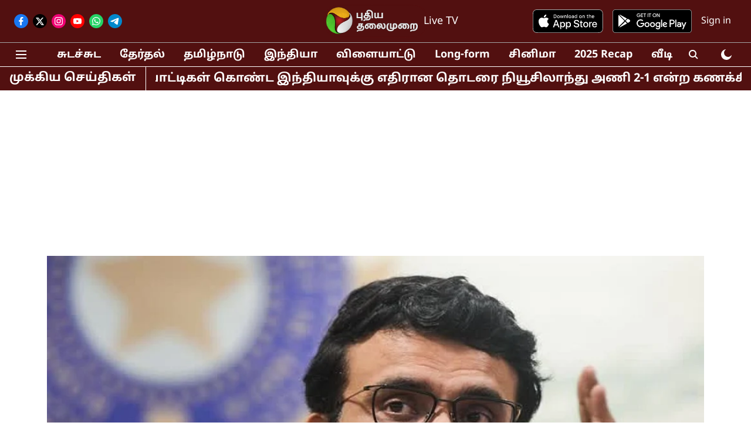

--- FILE ---
content_type: text/html; charset=utf-8
request_url: https://www.google.com/recaptcha/api2/aframe
body_size: 264
content:
<!DOCTYPE HTML><html><head><meta http-equiv="content-type" content="text/html; charset=UTF-8"></head><body><script nonce="8bLAaDI8se-PlxmaUyRytg">/** Anti-fraud and anti-abuse applications only. See google.com/recaptcha */ try{var clients={'sodar':'https://pagead2.googlesyndication.com/pagead/sodar?'};window.addEventListener("message",function(a){try{if(a.source===window.parent){var b=JSON.parse(a.data);var c=clients[b['id']];if(c){var d=document.createElement('img');d.src=c+b['params']+'&rc='+(localStorage.getItem("rc::a")?sessionStorage.getItem("rc::b"):"");window.document.body.appendChild(d);sessionStorage.setItem("rc::e",parseInt(sessionStorage.getItem("rc::e")||0)+1);localStorage.setItem("rc::h",'1768786214720');}}}catch(b){}});window.parent.postMessage("_grecaptcha_ready", "*");}catch(b){}</script></body></html>

--- FILE ---
content_type: application/javascript; charset=utf-8
request_url: https://fundingchoicesmessages.google.com/f/AGSKWxVzB4ryB5Swco7os93sZQEI2s8dke2Sv6Y0ByNevYjLwl-Ni9TJZ_I3o-OrnGshvALEcVDo5v-S3IdUsQUaqp-kJ7FQrhoSI2DnixUQHOqde4LtxhQu_sVnuhcBsr7p7dA-8eNJMiTif7TDQtAVpLyAKIJkMadqfVlZZMhn0qS9edbjJNpURQeG62Od/_/old/ads-/adfr./adtable_/prebid1.=adimg&impression=
body_size: -1290
content:
window['8ed824b9-af22-4c5a-9987-bba01ced1a54'] = true;